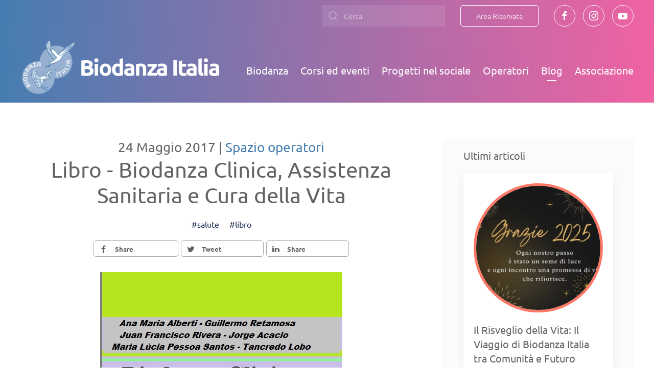

--- FILE ---
content_type: text/html; charset=utf-8
request_url: https://www.biodanzaitalia.it/blog/spazio-operatori/libro-biodanza-clinica-assistenza-sanitaria-e-cura-della-vita
body_size: 10146
content:
<!DOCTYPE html>
<html lang="it-it" dir="ltr" vocab="https://schema.org/">
    
<head>
	<!-- Start TAGZ: -->
	<meta name="twitter:card" content="summary_large_image"/>
	<meta name="twitter:description" content="Si tratta di un&amp;nbsp;&quot;libro&amp;nbsp;consistente in cui affiora l'evidenza della conoscenza, l'applicazione metodologica e la vivencia studiosa e scientifica della Biodanza per il bene comune. Contempla r"/>
	<meta name="twitter:image" content="https://www.biodanzaitalia.it/images/media/Copertina_BiodanzaClinica.png"/>
	<meta name="twitter:site" content=""/>
	<meta name="twitter:title" content="Libro - Biodanza Clinica, Assistenza Sanitaria e Cura della Vita"/>
	<meta property="fb:app_id" content=""/>
	<meta property="og:description" content="Si tratta di un&amp;nbsp;&quot;libro&amp;nbsp;consistente in cui affiora l'evidenza della conoscenza, l'applicazione metodologica e la vivencia studiosa e scientifica d"/>
	<meta property="og:image" content="https://www.biodanzaitalia.it/images/media/Copertina_BiodanzaClinica.png"/>
	<meta property="og:image:height" content="776"/>
	<meta property="og:image:width" content="474"/>
	<meta property="og:site_name" content="Biodanza Italia"/>
	<meta property="og:title" content="Libro - Biodanza Clinica, Assistenza Sanitaria e Cura della Vita"/>
	<meta property="og:type" content="website"/>
	<meta property="og:url" content="https://www.biodanzaitalia.it/blog/spazio-operatori/libro-biodanza-clinica-assistenza-sanitaria-e-cura-della-vita"/>
	<!-- End TAGZ -->
		
        <meta http-equiv="X-UA-Compatible" content="IE=edge">
        <meta name="viewport" content="width=device-width, initial-scale=1">
        <link rel="shortcut icon" href="/images/logo/favicon.png">
        <link rel="apple-touch-icon" href="/images/logo/apple-touch-icon.png">
        <meta charset="utf-8">
	<base href="https://www.biodanzaitalia.it/blog/spazio-operatori/libro-biodanza-clinica-assistenza-sanitaria-e-cura-della-vita">
	<meta name="author" content="&lt;a href=&quot;https://www.biodanzaitalia.it/operatori/profilo/157-biodanza-admin&quot;&gt;Biodanza Italia&lt;/a&gt;">
	<meta name="robots" content="max-snippet:-1, max-image-preview:large, max-video-preview:-1">
	<meta name="generator" content="Joomla! - Open Source Content Management">
	<title>Libro - Biodanza Clinica, Assistenza Sanitaria e Cura della Vita - Biodanza Italia</title>
	<link href="https://www.biodanzaitalia.it/cerca?format=opensearch" rel="search" title="OpenSearch Biodanza Italia" type="application/opensearchdescription+xml">
<link href="/media/vendor/awesomplete/css/awesomplete.css?1.1.5" rel="stylesheet" />
	<link href="/media/vendor/joomla-custom-elements/css/joomla-alert.min.css?0.2.0" rel="stylesheet" />
	<link href="https://www.biodanzaitalia.it/components/com_comprofiler/plugin/templates/default/bootstrap.css?v=de93e02f72792434" rel="stylesheet" />
	<link href="https://www.biodanzaitalia.it/components/com_comprofiler/plugin/templates/default/fontawesome.css?v=1f96aea8dcc44020" rel="stylesheet" />
	<link href="https://www.biodanzaitalia.it/components/com_comprofiler/plugin/templates/default/template.css?v=1f96aea8dcc44020" rel="stylesheet" />
	<link href="https://www.biodanzaitalia.it/components/com_comprofiler/plugin/templates/default/override.css?v=0431d515494db27f" rel="stylesheet" />
	<link href="/plugins/system/ampz/ampz/css/ampz.min.css" rel="stylesheet" />
	<link href="/plugins/system/jce/css/content.css?badb4208be409b1335b815dde676300e" rel="stylesheet" />
	<link href="/media/system/css/joomla-fontawesome.min.css?2.7.24" rel="stylesheet" as="style" onload="this.onload=null;this.rel='stylesheet'" />
	<link href="/templates/yootheme/css/theme.12.css?1661763314" rel="stylesheet" />
	<link href="/templates/yootheme/css/custom.css?2.7.24" rel="stylesheet" />
	<style nonce="ZjRhNzc3OGI5NDZkOTI1MGQ1MzgwNjdkZTU3MzFiOGE1MjZjNzdiYzc3OGU3ZTQ4MzQ2MzI3N2M0YzJjYmY4MmRmMTYyNDRhMTUyZjhhZjBhZDc3ZTEwN2IwMzA4MDE2MWI4MDgzNDVlZjc5MzRhM2E5MzY0MjU1MDNhNGU5ZDM=">
        #ampz_inline_mobile { background-color: #ffffff }
        @media (min-width: 600px) {
            #ampz_inline_mobile {
                display: none !important;
            }
        }
        @media (max-width: 600px) {
            #ampz_inline_mobile {
                display: block !important;
            }
        }</style>
<script src="/media/vendor/jquery/js/jquery.min.js?3.6.0"></script>
	<script src="/media/legacy/js/jquery-noconflict.min.js?04499b98c0305b16b373dff09fe79d1290976288"></script>
	<script src="/media/vendor/awesomplete/js/awesomplete.min.js?1.1.5" defer></script>
	<script type="application/json" class="joomla-script-options new" nonce="ZjRhNzc3OGI5NDZkOTI1MGQ1MzgwNjdkZTU3MzFiOGE1MjZjNzdiYzc3OGU3ZTQ4MzQ2MzI3N2M0YzJjYmY4MmRmMTYyNDRhMTUyZjhhZjBhZDc3ZTEwN2IwMzA4MDE2MWI4MDgzNDVlZjc5MzRhM2E5MzY0MjU1MDNhNGU5ZDM=">{"finder-search":{"url":"\/component\/finder\/?task=suggestions.suggest&amp;format=json&amp;tmpl=component&amp;Itemid=101"},"joomla.jtext":{"ERROR":"Errore","MESSAGE":"Messaggio","NOTICE":"Avviso","WARNING":"Attenzione","JCLOSE":"Chiudi","JOK":"OK","JOPEN":"Apri"},"system.paths":{"root":"","rootFull":"https:\/\/www.biodanzaitalia.it\/","base":"","baseFull":"https:\/\/www.biodanzaitalia.it\/"},"csrf.token":"ab6e48002afe8b52336a4b9e772d05d6"}</script>
	<script src="/media/system/js/core.min.js?17121a112ecec3d656efe5c5f493429c9acf2179"></script>
	<script src="/media/vendor/webcomponentsjs/js/webcomponents-bundle.min.js?2.6.0" nomodule defer></script>
	<script src="/media/com_finder/js/finder-es5.min.js?bad573eb3c559a3e1070529bf0ccb8d8745ba5f3" nomodule defer></script>
	<script src="/media/system/js/messages-es5.min.js?70b6651d6deab46dc8a25f03338f66f540cc62e2" nomodule defer></script>
	<script src="/media/system/js/joomla-hidden-mail-es5.min.js?8043bcfe22c1d170882efc3d000f60163f4a88b3" nomodule defer></script>
	<script src="/media/com_finder/js/finder.min.js?29fe670bb180ec95c613a0e6aa6df738d9de97d4" type="module"></script>
	<script src="/media/system/js/joomla-hidden-mail.min.js?6d18a0e3df2fb871b5bc7538c44a395beddb1c08" type="module"></script>
	<script src="/media/system/js/messages.min.js?7425e8d1cb9e4f061d5e30271d6d99b085344117" type="module"></script>
	<script src="/plugins/system/ampz/ampz/js/ampz.min.js"></script>
	<script src="/templates/yootheme/vendor/assets/uikit/dist/js/uikit.min.js?2.7.24"></script>
	<script src="/templates/yootheme/vendor/assets/uikit/dist/js/uikit-icons.min.js?2.7.24"></script>
	<script src="/templates/yootheme/js/theme.js?2.7.24"></script>
	<script nonce="ZjRhNzc3OGI5NDZkOTI1MGQ1MzgwNjdkZTU3MzFiOGE1MjZjNzdiYzc3OGU3ZTQ4MzQ2MzI3N2M0YzJjYmY4MmRmMTYyNDRhMTUyZjhhZjBhZDc3ZTEwN2IwMzA4MDE2MWI4MDgzNDVlZjc5MzRhM2E5MzY0MjU1MDNhNGU5ZDM=">var ampzSettings = {"ampzCounts":"","ampzNetworks":["facebook","twitter","linkedin","whatsapp","telegram"],"ampzEntranceDelay":"0s","ampzEntranceDelayMobile":"0s","ampzMobileOnlyButtons":".ampz_telegram, .ampz_whatsapp","ampzMobileWidth":"600","ampzFlyinEntranceEffect":"ampz_flyin_right bounceInUp","ampzThresholdTotalShares":"0","ampzBaseUrl":"https:\/\/www.biodanzaitalia.it\/","ampzShareUrl":"https%3A%2F%2Fwww.biodanzaitalia.it%2Fblog%2Fspazio-operatori%2Flibro-biodanza-clinica-assistenza-sanitaria-e-cura-della-vita","ampzOpenInNewTab":"","ampzFbAT":"0","ampzCacheLifetime":"3600","ampzCachedCounts":"","ampzFlyInTriggerBottom":"","ampzFlyInTriggerTime":"","ampzFlyInTriggerTimeSeconds":"10000","ampzActiveComponent":"com_content","ampzFlyInDisplayMobile":"","ampzInlineDisplayMobile":"","ampzInlineDisableExpandOnHover":"1","ampzSidebarDisplayMobile":"","ampzFlyInCookieType":"never","ampzFlyInCookieDuration":"5","ampzSideBarVisibility":"inline","ampzMobileVisibility":"inline","ampzSideBarStartClosed":""};</script>
	<script nonce="ZjRhNzc3OGI5NDZkOTI1MGQ1MzgwNjdkZTU3MzFiOGE1MjZjNzdiYzc3OGU3ZTQ4MzQ2MzI3N2M0YzJjYmY4MmRmMTYyNDRhMTUyZjhhZjBhZDc3ZTEwN2IwMzA4MDE2MWI4MDgzNDVlZjc5MzRhM2E5MzY0MjU1MDNhNGU5ZDM=">document.addEventListener('DOMContentLoaded', function() {
            Array.prototype.slice.call(document.querySelectorAll('a span[id^="cloak"]')).forEach(function(span) {
                span.innerText = span.textContent;
            });
        });</script>
	<script type="text/javascript" src="https://www.biodanzaitalia.it/components/com_comprofiler/js/cb12.min.js?v=eb1828faf6336159"></script>
	<script>// QUESTA FUNZIONE SERVE PER SCROLLARE AGLI OPERATORI DOPO CHE SI E' FATTA UNA RICERCA

var cb_regione = findGetParameter('cb_regione');
var cb_lastname = findGetParameter('lastname');

if((cb_regione == undefined) && (cb_lastname == undefined))
{
}else {

$(document).ready(function() {
        $('html, body').animate({
            scrollTop: $( '#cbUserTable').offset().top
        }, 500);
});
}

// QUESTA FUNZIONE SERVE PER IL PARAMETRO GET

function findGetParameter(parameterName) {
    var result = null,
        tmp = [];
    location.search
    .substr(1)
        .split("&")
        .forEach(function (item) {
        tmp = item.split("=");
        if (tmp[0] === parameterName) result = decodeURIComponent(tmp[1]);
    });
    return result;
}</script>
	<!-- Start: Dati strutturati di Google  -->
             <script type="application/ld+json" data-type="gsd"> { "@context": "https://schema.org", "@type": "BreadcrumbList", "itemListElement": [ { "@type": "ListItem", "position": 1, "name": "Home", "item": "https://www.biodanzaitalia.it/" }, { "@type": "ListItem", "position": 2, "name": "Blog", "item": "https://www.biodanzaitalia.it/blog" }, { "@type": "ListItem", "position": 3, "name": "Spazio operatori", "item": "https://www.biodanzaitalia.it/blog/spazio-operatori" }, { "@type": "ListItem", "position": 4, "name": "Libro - Biodanza Clinica, Assistenza Sanitaria e Cura della Vita", "item": "https://www.biodanzaitalia.it/blog/spazio-operatori/libro-biodanza-clinica-assistenza-sanitaria-e-cura-della-vita" } ] } </script> <script type="application/ld+json" data-type="gsd"> { "@context": "https://schema.org", "@type": "Article", "mainEntityOfPage": { "@type": "WebPage", "@id": "https://www.biodanzaitalia.it/blog/spazio-operatori/libro-biodanza-clinica-assistenza-sanitaria-e-cura-della-vita" }, "headline": "Libro - Biodanza Clinica, Assistenza Sanitaria e Cura della Vita", "description": "&lt;p&gt;Si tratta di un&amp;nbsp;&quot;libro&amp;nbsp;consistente in cui affiora l&#039;evidenza della conoscenza, l&#039;&lt;strong&gt;applicazione metodologica&lt;/strong&gt; e la &lt;strong&gt;vivencia studiosa e scientifica della Biodanza&lt;/strong&gt; per il bene comune. Contempla riflessioni", "image": { "@type": "ImageObject", "url": "https://www.biodanzaitalia.it/images/media/Copertina_BiodanzaClinica.png" }, "author": { "@type": "Person", "name": "Biodanza Italia", "url": "https://www.biodanzaitalia.it/blog/spazio-operatori/libro-biodanza-clinica-assistenza-sanitaria-e-cura-della-vita" }, "publisher": { "@type": "Organization", "name": "Biodanza Italia", "logo": { "@type": "ImageObject", "url": "https://www.biodanzaitalia.it/images/logo/apple-touch-icon.png" } }, "datePublished": "2017-05-24T00:00:00+02:00", "dateCreated": "2017-05-24T00:00:00+02:00", "dateModified": "2022-08-02T21:13:35+02:00" } </script>
            <!-- End: Dati strutturati di Google  -->
	<script>var $theme = {};</script>

    <!-- Matomo -->
<script>
  var _paq = window._paq = window._paq || [];
  /* tracker methods like "setCustomDimension" should be called before "trackPageView" */
  _paq.push(['trackPageView']);
  _paq.push(['enableLinkTracking']);
  (function() {
    var u="//biodanzaitalia.it/matomoanalytics/";
    _paq.push(['setTrackerUrl', u+'matomo.php']);
    _paq.push(['setSiteId', '1']);
    var d=document, g=d.createElement('script'), s=d.getElementsByTagName('script')[0];
    g.async=true; g.src=u+'matomo.js'; s.parentNode.insertBefore(g,s);
  })();
</script>
<!-- End Matomo Code --></head>
    <body class="">

        
        
        <div class="tm-page">

                        
<div class="tm-header-mobile uk-hidden@m">

<div uk-sticky cls-active="uk-navbar-sticky" sel-target=".uk-navbar-container">

    <div class="uk-navbar-container">
        <nav uk-navbar="container: .tm-header-mobile">

                        <div class="uk-navbar-left">

                                    
<a href="https://www.biodanzaitalia.it/" class="uk-navbar-item uk-logo">
    <img alt src="/templates/yootheme/cache/logo_biodanza_400_v2-36c262cb.webp" srcset="/templates/yootheme/cache/logo_biodanza_400_v2-36c262cb.webp 200w, /templates/yootheme/cache/logo_biodanza_400_v2-cf99ebba.webp 396w, /templates/yootheme/cache/logo_biodanza_400_v2-5c41c5d6.webp 397w" sizes="(min-width: 200px) 200px" data-width="200" data-height="55"></a>
                                    
                
                
            </div>
            
            
                        <div class="uk-navbar-right">

                
                                <a class="uk-navbar-toggle" href="#tm-mobile" uk-toggle>
                                            <span class="uk-margin-small-right">Menu</span>
                                        <div uk-navbar-toggle-icon></div>
                </a>
                
                
            </div>
            
        </nav>
    </div>

    
</div>

<div id="tm-mobile" uk-offcanvas mode="slide" flip overlay>
    <div class="uk-offcanvas-bar">

                <button class="uk-offcanvas-close" type="button" uk-close></button>
        
        
            
<div class="uk-child-width-1-1" uk-grid>    <div>
<div class="uk-panel" id="module-menu-mobile">

    
    
<ul class="uk-nav uk-nav-default">
    
	<li class="item-115"><a href="/biodanza/cose-la-biodanza"> Biodanza</a></li>
	<li class="item-119"><a href="/corsi-ed-eventi"> Corsi ed eventi</a></li>
	<li class="item-161"><a href="/progetti-nel-sociale"> Progetti nel sociale</a></li>
	<li class="item-158"><a href="/operatori"> Operatori</a></li>
	<li class="item-124 uk-active"><a href="/blog"> Blog</a></li>
	<li class="item-112"><a href="/associazione/chi-siamo-valori-e-mission"> Associazione</a></li></ul>

</div>
</div>    <div>
<div class="uk-panel" id="module-140">

    
    
<ul class="uk-nav uk-nav-default">
    
	<li class="item-139"><a href="/login" class="el-content uk-button uk-button-primary"> Area Riservata</a></li></ul>

</div>
</div>    <div>
<div class="uk-panel" id="module-141">

    
    

    <form id="search-141" action="/cerca" method="get" role="search" class="uk-search js-finder-searchform uk-search-default uk-width-1-1"><span uk-search-icon></span><input name="q" class="js-finder-search-query uk-search-input" placeholder="Cerca" required type="search"><input type="hidden" name="option" value="com_finder"><input type="hidden" name="Itemid" value="124"></form>






</div>
</div>    <div>
<div class="uk-panel" id="module-tm-2">

    
    
<div class="uk-margin-remove-last-child custom" ><ul class="uk-flex-inline uk-flex-middle uk-flex-nowrap uk-grid-small" uk-grid>
                    <li>
                <a href="https://www.facebook.com/AssociazioneBiodanzaItalia/" class="uk-icon-button" target="_blank"  uk-icon="icon: facebook;"></a>
            </li>
                    <li>
                <a href="https://www.instagram.com/biodanzaitalia/" class="uk-icon-button" target="_blank"  uk-icon="icon: instagram;"></a>
            </li>
                    <li>
                <a href="https://www.youtube.com/channel/UCzWZR0nVWJelt89hZ7hBbXg" class="uk-icon-button" target="_blank"  uk-icon="icon: youtube;"></a>
            </li>
            </ul></div>

</div>
</div></div>

            
    </div>
</div>

</div>


<div class="tm-toolbar tm-toolbar-default uk-visible@m">
    <div class="uk-container uk-flex uk-flex-middle">

        
                <div class="uk-margin-auto-left">
            <div class="uk-grid-medium uk-child-width-auto uk-flex-middle" uk-grid="margin: uk-margin-small-top">
                <div>
<div class="uk-panel" id="module-142">

    
    

    <form id="search-142" action="/cerca?f=1" method="get" role="search" class="uk-search js-finder-searchform uk-search-default"><span uk-search-icon></span><input name="q" class="js-finder-search-query uk-search-input" placeholder="Cerca" required type="search"><input type="hidden" name="option" value="com_finder"><input type="hidden" name="Itemid" value="249"></form>






</div>
</div><div>
<div class="uk-panel" id="module-129">

    
    
<ul class="uk-subnav">
    <li class="item-139"><a href="/login" class="el-content uk-button uk-button-primary"> Area Riservata</a></li></ul>

</div>
</div><div>
<div class="uk-panel" id="module-tm-1">

    
    
<div class="uk-margin-remove-last-child custom" ><ul class="uk-flex-inline uk-flex-middle uk-flex-nowrap uk-grid-small" uk-grid>
                    <li>
                <a href="https://www.facebook.com/AssociazioneBiodanzaItalia/" class="uk-icon-button" target="_blank"  uk-icon="icon: facebook;"></a>
            </li>
                    <li>
                <a href="https://www.instagram.com/biodanzaitalia/" class="uk-icon-button" target="_blank"  uk-icon="icon: instagram;"></a>
            </li>
                    <li>
                <a href="https://www.youtube.com/channel/UCzWZR0nVWJelt89hZ7hBbXg" class="uk-icon-button" target="_blank"  uk-icon="icon: youtube;"></a>
            </li>
            </ul></div>

</div>
</div>
            </div>
        </div>
        
    </div>
</div>

<div class="tm-header uk-visible@m" uk-header>



        <div uk-sticky media="@m" cls-active="uk-navbar-sticky" sel-target=".uk-navbar-container">
    
        <div class="uk-navbar-container">

            <div class="uk-container">
                <nav class="uk-navbar" uk-navbar="{&quot;align&quot;:&quot;left&quot;,&quot;boundary&quot;:&quot;.tm-header .uk-navbar-container&quot;,&quot;container&quot;:&quot;.tm-header &gt; [uk-sticky]&quot;}">

                                        <div class="uk-navbar-left">

                                                    
<a href="https://www.biodanzaitalia.it/" class="uk-navbar-item uk-logo">
    <img alt src="/templates/yootheme/cache/logo_biodanza_400_v2-fac3c4e4.webp" srcset="/templates/yootheme/cache/logo_biodanza_400_v2-fac3c4e4.webp 400w" sizes="(min-width: 400px) 400px" data-width="400" data-height="109"></a>
                                                    
                        
                    </div>
                    
                    
                                        <div class="uk-navbar-right">

                                                    
<ul class="uk-navbar-nav">
    
	<li class="item-115"><a href="/biodanza/cose-la-biodanza"> Biodanza</a></li>
	<li class="item-119"><a href="/corsi-ed-eventi"> Corsi ed eventi</a></li>
	<li class="item-161"><a href="/progetti-nel-sociale"> Progetti nel sociale</a></li>
	<li class="item-158"><a href="/operatori"> Operatori</a></li>
	<li class="item-124 uk-active"><a href="/blog"> Blog</a></li>
	<li class="item-112"><a href="/associazione/chi-siamo-valori-e-mission"> Associazione</a></li></ul>

                        
                        

                    </div>
                    
                </nav>
            </div>

        </div>

        </div>
    





</div>
            
            

            
            <div id="system-message-container" aria-live="polite"></div>

            <!-- Builder #template-dHYbIlwp --><style>@media only screen and (max-width: 600px) { #template-dHYbIlwp\#0-0-0-0 { font-size:15px; } } @media only screen and (max-width: 600px) { #template-dHYbIlwp\#0-0-0-1 { font-size:25px; padding-top:20px; } } @media only screen and (max-width: 600px) { #template-dHYbIlwp\#0-0-0-2 .el-link { font-size:13px; } } #template-dHYbIlwp\#0-0-0-3 { text-align:center; margin:0 auto; max-width:500px; } #template-dHYbIlwp\#0-0-1-1 .el-image { border:5px solid #FF9900; } #template-dHYbIlwp\#0-0-1-1 .el-item a { color:#FF9900; } #template-dHYbIlwp\#0-0-1-1 div[data-tag="18"] .el-image, #template-dHYbIlwp\#0-0-1-1 div[data-tag="19"] .el-image{ border:5px solid #FF7765; } #template-dHYbIlwp\#0-0-1-1 div[data-tag="17"] .el-image { border:5px solid #477fb2; } #template-dHYbIlwp\#0-0-1-1 div[data-tag="16"] .el-image,#template-dHYbIlwp\#0-0-1-1 div[data-tag="31"] .el-image,#template-dHYbIlwp\#0-0-1-1 div[data-tag="32"] .el-image,#template-dHYbIlwp\#0-0-1-1 div[data-tag="33"] .el-image,#template-dHYbIlwp\#0-0-1-1 div[data-tag="34"] .el-image{ border:5px solid #76CEFF; } #template-dHYbIlwp\#0-0-1-1 .el-nav.uk-tab { display:none; } </style>
<div class="uk-section-default uk-section">
    
        
        
        
            
                                <div class="uk-container">                
                    
                    <div class="tm-grid-expand uk-grid-margin" uk-grid>
<div class="uk-width-2-3@m">
    
        
            
            
                
                    
<div class="uk-text-lead uk-text-center" id="template-dHYbIlwp#0-0-0-0">        <time datetime="2017-05-24T00:00:00+02:00">24 Maggio 2017</time> | <a href="/blog/spazio-operatori" >Spazio operatori</a>    </div>
<h1 class="uk-h1 uk-margin-remove-top uk-text-center" id="template-dHYbIlwp#0-0-0-1">        Libro - Biodanza Clinica, Assistenza Sanitaria e Cura della Vita    </h1>
<div id="template-dHYbIlwp#0-0-0-2" class="uk-text-center">
    <ul class="uk-margin-remove-bottom uk-subnav uk-flex-center" uk-margin>        <li class="el-item ">
    <a class="el-link" href="/tag/salute">#salute</a></li>
        <li class="el-item ">
    <a class="el-link" href="/tag/libro">#libro</a></li>
        </ul>

</div>
<div class="uk-panel uk-visible@s uk-margin uk-margin-remove-top uk-margin-remove-bottom" id="template-dHYbIlwp#0-0-0-3"><p><!-- start ampz shortcode shortampz --><div id="ampz_inline_sc_1" style= "" class="animated fadeIn ampz_inline_disable_expand " data-combineafter="6" data-buttontemplate="template_breda" data-buttonsize="ampz_btn_normal" data-buttonwidth="orig_width">  <div class="ampz_rounded ampz_container ampz_no_count"><ul>
    						<li class="">
    							<a data-sharefollow="share" class="template_breda ampz_btn ampz_btn_normal ampz_facebook " data-url="https%3A%2F%2Fwww.biodanzaitalia.it%2Fblog%2Fspazio-operatori%2Flibro-biodanza-clinica-assistenza-sanitaria-e-cura-della-vita" data-basecount="0" data-shareposition="shortcode"  data-sharetype="facebook" data-text="Libro+-+Biodanza+Clinica%2C+Assistenza+Sanitaria+e+Cura+della+Vita+-+Biodanza+Italia"  href="#">
    								<i class="ampz ampz-icoon ampz-icoon-facebook"></i>
    					  <span class="ampz_network_label ampz_labels_always">Share</span></a>
    					
    						<li class="">
    							<a data-sharefollow="share" class="template_breda ampz_btn ampz_btn_normal ampz_twitter " data-url="https%3A%2F%2Fwww.biodanzaitalia.it%2Fblog%2Fspazio-operatori%2Flibro-biodanza-clinica-assistenza-sanitaria-e-cura-della-vita" data-basecount="0" data-shareposition="shortcode"  data-sharetype="twitter" data-text="Libro+-+Biodanza+Clinica%2C+Assistenza+Sanitaria+e+Cura+della+Vita+-+Biodanza+Italia"  href="#">
    								<i class="ampz ampz-icoon ampz-icoon-twitter"></i>
    					  <span class="ampz_network_label ampz_labels_always">Tweet</span></a>
    					
    						<li class="">
    							<a data-sharefollow="share" class="template_breda ampz_btn ampz_btn_normal ampz_linkedin " data-url="https%3A%2F%2Fwww.biodanzaitalia.it%2Fblog%2Fspazio-operatori%2Flibro-biodanza-clinica-assistenza-sanitaria-e-cura-della-vita" data-basecount="0" data-shareposition="shortcode"  data-sharetype="linkedin" data-text="Libro+-+Biodanza+Clinica%2C+Assistenza+Sanitaria+e+Cura+della+Vita+-+Biodanza+Italia"  href="#">
    								<i class="ampz ampz-icoon ampz-icoon-linkedin"></i>
    					  <span class="ampz_network_label ampz_labels_always">Share</span></a>
    					
    						<li class="">
    							<a data-sharefollow="share" class="template_breda ampz_btn ampz_btn_normal ampz_whatsapp " data-url="https%3A%2F%2Fwww.biodanzaitalia.it%2Fblog%2Fspazio-operatori%2Flibro-biodanza-clinica-assistenza-sanitaria-e-cura-della-vita" data-basecount="0" data-shareposition="shortcode"  data-sharetype="whatsapp" data-text="Libro+-+Biodanza+Clinica%2C+Assistenza+Sanitaria+e+Cura+della+Vita+-+Biodanza+Italia"  href="#">
    								<i class="ampz ampz-icoon ampz-icoon-whatsapp"></i>
    					  <span class="ampz_network_label ampz_labels_always">Share</span></a>
    					
    						<li class="">
    							<a data-sharefollow="share" class="template_breda ampz_btn ampz_btn_normal ampz_telegram " data-url="https%3A%2F%2Fwww.biodanzaitalia.it%2Fblog%2Fspazio-operatori%2Flibro-biodanza-clinica-assistenza-sanitaria-e-cura-della-vita" data-basecount="0" data-shareposition="shortcode"  data-sharetype="telegram" data-text="Libro+-+Biodanza+Clinica%2C+Assistenza+Sanitaria+e+Cura+della+Vita+-+Biodanza+Italia"  href="#">
    								<i class="ampz ampz-icoon ampz-icoon-telegram"></i>
    					  <span class="ampz_network_label ampz_labels_always">Share</span></a>
    					
	                    </ul>
					</div>
				</div><!-- end ampz shortampz --></p></div>
<div class="uk-margin-small uk-text-center">
        <img class="el-image" alt="Libro - Biodanza Clinica, Assistenza Sanitaria e Cura della Vita" data-src="/templates/yootheme/cache/Copertina_BiodanzaClinica-1e4b98f6.webp" data-srcset="/templates/yootheme/cache/Copertina_BiodanzaClinica-1e4b98f6.webp 474w" data-sizes="(min-width: 474px) 474px" data-width="474" data-height="776" uk-img>    
    
</div>
<div class="uk-panel uk-margin"><p>Si tratta di un&nbsp;"libro&nbsp;consistente in cui affiora l'evidenza della conoscenza, l'<strong>applicazione metodologica</strong> e la <strong>vivencia studiosa e scientifica della Biodanza</strong> per il bene comune. Contempla riflessioni sulla teoria, l'epistemologia e la metodologia, studio comparato di scienze, malattie e archetipi, suscettibilità alla malattia, allo stress, alle funzioni cerebrali, genetica e condotta, sistema di salute. Presenta i risultati di lavori, processi, studi e modelli applicati con base nei fondamenti teorici e con enfasi nei mezzi, nella prevenzione e nella dimensione terapeutica della <strong>Biodanza Clinica</strong>. Offre una nuova opportunità di aggiornamento, indirizzando verso migliori performance e acutezza nella identificazione di processi di malattia con applicazione creativa ed efficiente del Sistema Biodanza".</p>
<p>L'autrice è&nbsp;<strong>Maria Lùcia Pessoa Santos&nbsp;</strong>(Psicologa della UFMG; Didatta, ricercatrice e professoressa di corsi di estensione in Biodanza; Direttrice della Scuola di Biodanza di MG, Brasile; Libri: Metodologia em Biodanza; Laberinto; Biodanza Vida e Plenitude (editi in portoghese, spagnolo e inglese), in collaborazione con:</p>
<ul>
<li>Ana Maria Alberti (Medico Psichiatra, Docente di Psichiatria Sanitaria e Sociale del Corso di Laurea in Psichiatria, Università Naz. di Córdoba – Argentina; Arte Terapeuta; Didatta in Biodanza; Co-Direttrice Scuola di Biodanza di Córdoba; Integra incarichi di Direzione e Partecipante di Programmi Strategici della Sanità, Pubblici, Olistici, ONG; scrive Articoli per Riviste Mediche e Scientifiche)</li>
<li>Guillermo Retamosa (Psicologo Sociale, Docente in Educazione, Professore di Educazione Fisica, Didatta in Biodanza; Co-Direttore scuola di Biodanza di Córdoba – Argentina, Presidente di Asoc. Civil idehas taller Córdoba P.J.; Scrive Articoli e Documentari per Riviste)</li>
<li>Juan Francisco Rivera (Master in Medicina, Medico Chirurgo; Specialista in Psichiatria UNM San Marcos, Perù; Formazione in Bioetica, Univ. Complutense de Madrid e OPS; Professore Laureato, Semiologia e Clinica Psichiatrica e Bioetica; Ricercatore Scientifico; Didatta in Biodanza; Libri di Test: “Profanos e Divinos”- Filosofia da Vida e Biodanza – Lima, Perù e “César Vallejo”-Mito, Religião e Destino (Prêmio Eric Berne p/ América Latina); Scrive articoli per Riviste Mediche e Scientifiche)</li>
<li>Jorge Acacio (Amministratore d’Impresa da UFMG, Specialista in Risorse Umane, Facilitatore di Biodanza, Progetto Minotauro, Biodanza Clinica. Libro di Poesie: “Ritos de Passagem”, Edizione dell’Autore –Dic/2012) Tancredo Lobo (Professore Universitario, Dottore in Educazione, dalla Università Federale del Ceará – Brasile, Facilitatore di Biodanza, Estensione in Progetto Minotauro, Biodanza Clinica. Libro: “Sonhos como Projetos de Vida”, Edizione dell’Autore).</li>
</ul>
<p>Tradotto da Gill Piras, socio e co-direttore insieme a Marinella Ascione della Scuola di Biodanza IBF SRT di Roma, il libro sarà presto disponibile presso le scuole di Formazione che ne cureranno la distribuzione.</p>
<p>Per informazioni:&nbsp;<a href="mailto:gill@biodanza.it"></a><joomla-hidden-mail  is-link="1" is-email="1" first="Z2lsbA==" last="YmlvZGFuemEuaXQ=" text="Z2lsbEBiaW9kYW56YS5pdA==" base="" >Questo indirizzo email è protetto dagli spambots. È necessario abilitare JavaScript per vederlo.</joomla-hidden-mail></p></div><hr>
<div class="uk-text-center">
    <ul class="uk-margin-remove-bottom uk-subnav uk-flex-center" uk-margin>        <li class="el-item ">
    <a class="el-content uk-disabled">Argomenti trattati:</a>
</li>
        <li class="el-item ">
    <a class="el-link" href="/tag/salute">#salute</a></li>
        <li class="el-item ">
    <a class="el-link" href="/tag/libro">#libro</a></li>
        </ul>

</div>

<div class="uk-margin uk-text-center">
        <div class="uk-flex-middle uk-grid-small uk-child-width-auto uk-flex-center" uk-grid>    
    
                <div class="el-item">
        
        
<a class="el-content uk-button uk-button-primary uk-flex-inline uk-flex-center uk-flex-middle" title="Torna alla categoria" href="/blog/spazio-operatori">
        <span class="uk-margin-small-right" uk-icon="chevron-left"></span>    
        Torna a:&nbsp;<b>Spazio operatori</b>    
    
</a>


                </div>
        
    
                <div class="el-item">
        
        
<a class="el-content uk-button uk-button-primary uk-flex-inline uk-flex-center uk-flex-middle" href="/blog">
    
        Vai al&nbsp;<b>Blog</b>    
        <span class="uk-margin-small-left" uk-icon="chevron-right"></span>    
</a>


                </div>
        
    
        </div>
    
</div>

                
            
        
    
</div>

<div class="uk-grid-item-match uk-width-1-3@m">
        <div class="uk-tile-muted uk-tile uk-tile-xsmall">    
        
            
            
                
                    
<h4>        Ultimi articoli    </h4>
<div uk-filter="target: .js-filter;" id="template-dHYbIlwp#0-0-1-1" class="uk-margin">
    
        
<ul class="el-nav uk-tab uk-margin">
        <li class="uk-active" uk-filter-control><a href="#">All</a></li>
    
            <li uk-filter-control="[data-tag~=&#039;18&#039;]">
        <a href="#">18</a>
    </li>
    
</ul>

    
        <div class="js-filter uk-child-width-1-1 uk-child-width-1-1@m uk-grid-match" uk-grid>                <div data-tag="18">
<a class="el-item uk-card uk-card-default uk-card-small uk-card-hover uk-card-body uk-margin-remove-first-child uk-link-toggle uk-display-block" href="/blog/notizie/il-risveglio-della-vita-il-viaggio-di-biodanza-italia-tra-comunita-e-futuro">
    
                <img class="el-image uk-border-circle" alt="Il Risveglio della Vita: Il Viaggio di Biodanza Italia tra Comunità e Futuro" data-src="/templates/yootheme/cache/1000250225-88c9dde2.webp" data-srcset="/templates/yootheme/cache/1000250225-88c9dde2.webp 500w, /templates/yootheme/cache/1000250225-2c3595a1.webp 768w, /templates/yootheme/cache/1000250225-43a37400.webp 788w" data-sizes="(min-width: 500px) 500px" data-width="500" data-height="500" uk-img>        
                    

        
                <h3 class="el-title uk-card-title uk-margin-top uk-margin-remove-bottom">                        Il Risveglio della Vita: Il Viaggio di Biodanza Italia tra Comunità e Futuro                    </h3>        
                <div class="el-meta uk-text-meta uk-margin-top">29 Dicembre 2025 | Notizie</div>        
    
        
        
                <div class="el-content uk-panel uk-margin-top">Il Risveglio della Vita: Il Viaggio di Biodanza Italia tra Comunità e Futuro
​In un mondo che corre veloce, spesso disconnesso dai ritmi naturali ...</div>        
        
        
        
        
    
</a></div>                <div data-tag="18">
<a class="el-item uk-card uk-card-default uk-card-small uk-card-hover uk-card-body uk-margin-remove-first-child uk-link-toggle uk-display-block" href="/blog/notizie/ilmiocorsobio-presenta-gianni-buono">
    
                <img class="el-image uk-border-circle" alt="#IlMioCorsoBio Presenta: Gianni Buono! " data-src="/templates/yootheme/cache/occhi2-d144cceb.webp" data-srcset="/templates/yootheme/cache/occhi2-d144cceb.webp 500w" data-sizes="(min-width: 500px) 500px" data-width="500" data-height="500" uk-img>        
                    

        
                <h3 class="el-title uk-card-title uk-margin-top uk-margin-remove-bottom">                        #IlMioCorsoBio Presenta: Gianni Buono!                     </h3>        
                <div class="el-meta uk-text-meta uk-margin-top">24 Dicembre 2025 | Notizie</div>        
    
        
        
                <div class="el-content uk-panel uk-margin-top">#IlMioCorsoBio Presenta: Gianni Buono!&nbsp;
​Cosa c'è di più contagioso di un sorriso ritrovato? Oggi, con la campagna #IlMioCorsoBio, accogliamo...</div>        
        
        
        
        
    
</a></div>                <div data-tag="18">
<a class="el-item uk-card uk-card-default uk-card-small uk-card-hover uk-card-body uk-margin-remove-first-child uk-link-toggle uk-display-block" href="/blog/notizie/ilmiocorsobio-presenta-francesca-polito">
    
                <img class="el-image uk-border-circle" alt="#IlMioCorsoBio Presenta: Francesca Polito!" data-src="/templates/yootheme/cache/Progetto_senza_titolo-36-3ff6602d.webp" data-srcset="/templates/yootheme/cache/Progetto_senza_titolo-36-3ff6602d.webp 500w, /templates/yootheme/cache/Progetto_senza_titolo-36-d0878c4f.webp 768w, /templates/yootheme/cache/Progetto_senza_titolo-36-713989d0.webp 788w" data-sizes="(min-width: 500px) 500px" data-width="500" data-height="500" uk-img>        
                    

        
                <h3 class="el-title uk-card-title uk-margin-top uk-margin-remove-bottom">                        #IlMioCorsoBio Presenta: Francesca Polito!                    </h3>        
                <div class="el-meta uk-text-meta uk-margin-top">24 Novembre 2025 | Notizie</div>        
    
        
        
                <div class="el-content uk-panel uk-margin-top">#IlMioCorsoBio Presenta: Francesca Polito!
Continua il nostro viaggio nel cuore della Biodanza con la campagna #IlMioCorsoBio! Oggi vi presentiamo...</div>        
        
        
        
        
    
</a></div>                </div>

    
</div>

                
            
        
        </div>
    
</div>
</div>
                                </div>
                
            
        
    
</div>

            
            

            <!-- Builder #footer --><style>#footer\#0 { background-color:#595959; } </style>
<div id="footer#0" class="uk-section-secondary uk-section uk-section-xsmall">
    
        
        
        
            
                                <div class="uk-container">                
                    
                    <div class="tm-grid-expand uk-child-width-1-1 uk-grid-margin" uk-grid>
<div>
    
        
            
            
                
                    
<div class="uk-text-center">
    <ul class="uk-margin-remove-bottom uk-subnav uk-flex-center" uk-margin>        <li class="el-item ">
    <a class="el-link" href="/">Home</a></li>
        <li class="el-item ">
    <a class="el-link" href="/biodanza/cose-la-biodanza">Biodanza</a></li>
        <li class="el-item ">
    <a class="el-link" href="/corsi-ed-eventi">Corsi ed Eventi</a></li>
        <li class="el-item ">
    <a class="el-link" href="/progetti-nel-sociale">Progetti nel Sociale</a></li>
        <li class="el-item ">
    <a class="el-link" href="/operatori">Operatori</a></li>
        <li class="el-item ">
    <a class="el-link" href="/blog">Blog</a></li>
        <li class="el-item ">
    <a class="el-link" href="/associazione/chi-siamo-valori-e-mission">Associazione</a></li>
        </ul>

</div>
<hr><div class="uk-panel uk-margin uk-margin-remove-bottom uk-text-center"><p><strong>Associazione Biodanza Italia ETS APS</strong><br />Viale Omero, 18 - 20139 Milano | C.F. 97292290158 | <a href="/associazione/contatti">Contattaci</a></p>
<p>seguici su:</p></div>
<div class="uk-margin-small uk-text-center">    <div class="uk-child-width-auto uk-grid-small uk-flex-inline" uk-grid>
            <div>
<a class="el-link uk-icon-button" href="https://www.facebook.com/AssociazioneBiodanzaItalia/" target="_blank" rel="noreferrer"><span uk-icon="icon: facebook;"></span></a></div>
            <div>
<a class="el-link uk-icon-button" href="https://www.instagram.com/biodanzaitalia/" target="_blank" rel="noreferrer"><span uk-icon="icon: instagram;"></span></a></div>
            <div>
<a class="el-link uk-icon-button" href="https://www.youtube.com/channel/UCzWZR0nVWJelt89hZ7hBbXg" target="_blank" rel="noreferrer"><span uk-icon="icon: youtube;"></span></a></div>
    
    </div></div>
<div class="uk-margin uk-text-center">
        <div class="uk-flex-middle uk-grid-small uk-child-width-auto uk-flex-center" uk-grid>    
    
                <div class="el-item">
        
        
<a class="el-content" title="privacy policy" href="#js-b43f" uk-toggle>
    
        privacy policy    
    
</a>


<div id="js-b43f" class="uk-flex-top" uk-modal>
    <div class="uk-modal-dialog uk-width-auto uk-margin-auto-vertical">
        <button class="uk-modal-close-outside" type="button" uk-close></button>
        <iframe src="https://www.iubenda.com/privacy-policy/64065902" width="800" height="600" frameborder="0" allowfullscreen uk-responsive></iframe>    </div>
</div>

                </div>
        
    
                <div class="el-item">
        
        
<a class="el-content" title="cookie policy" href="#js-b59d" uk-toggle>
    
        cookie policy    
    
</a>


<div id="js-b59d" class="uk-flex-top" uk-modal>
    <div class="uk-modal-dialog uk-width-auto uk-margin-auto-vertical">
        <button class="uk-modal-close-outside" type="button" uk-close></button>
        <iframe src="https://www.iubenda.com/privacy-policy/64065902/cookie-policy" width="800" height="600" frameborder="0" allowfullscreen uk-responsive></iframe>    </div>
</div>

                </div>
        
    
                <div class="el-item">
        
        
<a class="el-content" title="credits" href="https://www.pixed.it" target="_blank">
    
        credits    
    
</a>


                </div>
        
    
        </div>
    
</div>

                
            
        
    
</div>
</div>
                                </div>
                
            
        
    
</div>

        </div>

        
        

    <!-- start ampz inline_mobile --><div id="ampz_inline_mobile" style= "" class="animated slideInUp ampz_mobile_no_margin"  data-combineafter="8" data-buttontemplate="template_eindhoven" data-buttonsize="ampz_btn_normal" data-buttonwidth="auto">  <div class="ampz_container ampz_no_count"><ul>
                            <li class="">
        					    <a aria-label="inline_mobile_facebook" class="template_eindhoven ampz_btn ampz_btn_normal ampz_facebook ampz_colorbg ampz_overlay" data-url="https%3A%2F%2Fwww.biodanzaitalia.it%2Fblog%2Fspazio-operatori%2Flibro-biodanza-clinica-assistenza-sanitaria-e-cura-della-vita" data-basecount="0" data-shareposition="inline_mobile"  data-sharetype="facebook" data-text="Libro+-+Biodanza+Clinica%2C+Assistenza+Sanitaria+e+Cura+della+Vita+-+Biodanza+Italia"  href="#">
        					        <i class="ampz ampz-icoon ampz-icoon-facebook"></i>
                          <span class="ampz_icon_overlay"></span></a>
                        
                            <li class="">
        					    <a aria-label="inline_mobile_twitter" class="template_eindhoven ampz_btn ampz_btn_normal ampz_twitter ampz_colorbg ampz_overlay" data-url="https%3A%2F%2Fwww.biodanzaitalia.it%2Fblog%2Fspazio-operatori%2Flibro-biodanza-clinica-assistenza-sanitaria-e-cura-della-vita" data-basecount="0" data-shareposition="inline_mobile"  data-sharetype="twitter" data-text="Libro+-+Biodanza+Clinica%2C+Assistenza+Sanitaria+e+Cura+della+Vita+-+Biodanza+Italia"  href="#">
        					        <i class="ampz ampz-icoon ampz-icoon-twitter"></i>
                          <span class="ampz_icon_overlay"></span></a>
                        
                            <li class="">
        					    <a aria-label="inline_mobile_linkedin" class="template_eindhoven ampz_btn ampz_btn_normal ampz_linkedin ampz_colorbg ampz_overlay" data-url="https%3A%2F%2Fwww.biodanzaitalia.it%2Fblog%2Fspazio-operatori%2Flibro-biodanza-clinica-assistenza-sanitaria-e-cura-della-vita" data-basecount="0" data-shareposition="inline_mobile"  data-sharetype="linkedin" data-text="Libro+-+Biodanza+Clinica%2C+Assistenza+Sanitaria+e+Cura+della+Vita+-+Biodanza+Italia"  href="#">
        					        <i class="ampz ampz-icoon ampz-icoon-linkedin"></i>
                          <span class="ampz_icon_overlay"></span></a>
                        
                            <li class="">
        					    <a aria-label="inline_mobile_whatsapp" class="template_eindhoven ampz_btn ampz_btn_normal ampz_whatsapp ampz_colorbg ampz_overlay" data-url="https%3A%2F%2Fwww.biodanzaitalia.it%2Fblog%2Fspazio-operatori%2Flibro-biodanza-clinica-assistenza-sanitaria-e-cura-della-vita" data-basecount="0" data-shareposition="inline_mobile"  data-sharetype="whatsapp" data-text="Libro+-+Biodanza+Clinica%2C+Assistenza+Sanitaria+e+Cura+della+Vita+-+Biodanza+Italia"  href="#">
        					        <i class="ampz ampz-icoon ampz-icoon-whatsapp"></i>
                          <span class="ampz_icon_overlay"></span></a>
                        
                            <li class="">
        					    <a aria-label="inline_mobile_telegram" class="template_eindhoven ampz_btn ampz_btn_normal ampz_telegram ampz_colorbg ampz_overlay" data-url="https%3A%2F%2Fwww.biodanzaitalia.it%2Fblog%2Fspazio-operatori%2Flibro-biodanza-clinica-assistenza-sanitaria-e-cura-della-vita" data-basecount="0" data-shareposition="inline_mobile"  data-sharetype="telegram" data-text="Libro+-+Biodanza+Clinica%2C+Assistenza+Sanitaria+e+Cura+della+Vita+-+Biodanza+Italia"  href="#">
        					        <i class="ampz ampz-icoon ampz-icoon-telegram"></i>
                          <span class="ampz_icon_overlay"></span></a>
                        
                    </ul>
                </div>
            </div><!-- end ampz inline_mobile --></body>
</html>


--- FILE ---
content_type: text/html; charset=utf-8
request_url: https://www.iubenda.com/privacy-policy/64065902/cookie-policy
body_size: 7249
content:
<!DOCTYPE HTML PUBLIC "-//W3C//DTD HTML 4.01//EN" "http://www.w3.org/TR/html4/strict.dtd">
<html id="iubenda_policy" class="iubenda_fixed_policy iubenda_vip_policy" lang="it">
<head>



	<title>Cookie Policy di www.biodanzaitalia.it/</title>

  <meta http-equiv="Content-Language" content="it" />
  <meta http-equiv="Content-Type" content="text/html; charset=utf-8" />
  <meta http-equiv="date" content="2022-08-22">
  <meta http-equiv="last-modified" content="2024-02-17">
  <meta itemprop="name" content="Cookie Policy di www.biodanzaitalia.it/">
  <meta itemprop="description" content="Questo Sito Web raccoglie alcuni Dati Personali dei propri Utenti." />
  <meta itemprop="image" content="https://www.iubenda.com/seo/assets/default.png" />
  <meta name="locale" content="it" />
  <meta name="title" content="Questo Sito Web raccoglie alcuni Dati Personali dei propri Utenti." />
  <meta name="description" content="Questo Sito Web raccoglie alcuni Dati Personali dei propri Utenti." />
  <meta name="image" content="https://www.iubenda.com/seo/assets/default.png" />
  <meta name="twitter:card" content="summary" />
  <meta name="twitter:title" content="Cookie Policy di www.biodanzaitalia.it/" />
  <meta name="twitter:description" content="Questo Sito Web raccoglie alcuni Dati Personali dei propri Utenti." />
  <meta name="twitter:site" content="@iubenda" />
  <meta name="twitter:image:src" content="https://www.iubenda.com/seo/assets/default.png" />
  <meta property="og:title" content="Cookie Policy di www.biodanzaitalia.it/">
  <meta property="og:description" content="Questo Sito Web raccoglie alcuni Dati Personali dei propri Utenti." />
  <meta property="og:image" content="https://www.iubenda.com/seo/assets/default.png" />
  <meta property="og:url" content="https://www.iubenda.com/privacy-policy/64065902/cookie-policy" />
  <meta property="og:site_name" content="iubenda" />
  <meta property="og:locale" content="it" />
  <meta property="og:type" content="website" />
  <meta property="fb:app_id" content="190131204371223" />
  <link rel="canonical" href="https://www.iubenda.com/privacy-policy/64065902/cookie-policy" />

  <meta name="viewport" content="width=device-width">

  <meta name="robots" content="noindex, follow">
  <link rel="stylesheet" href="/assets/privacy_policy-d946f10e9464ca0c03722d984ee43c4d47126a155ba6b7be2dc2ee131f923779.css" />
  <script src="/assets/privacy_policy-3cdbd3647d1b88f249f4cf4a3c1f0e73ad4f5e1296b457b9d16ffa69245198f2.js" nonce="5f959cd4cc9acaf7741ffa331e37b5d88e9d8060ebd53cba3a59b7795bd7d6cf"></script>
  
</head>
<body>
  <script nonce="5f959cd4cc9acaf7741ffa331e37b5d88e9d8060ebd53cba3a59b7795bd7d6cf">
//<![CDATA[

    var $body = $('body');

    // Add `all-collapsed` class to body in order to have all the expandable panel collapsed at page load and:
    // 1. avoid the closing animation
    // 2. allow all browsers (Firefox had issue) to scroll to an anchor if provided in the URL (e.g. #manage_cookies)
    // 3. done via JS in order to not have panels collapsed for browsers with disabled JS
    $body.addClass('all-collapsed')
      .on('click', '.expand .expand-click', function () {
        if ($body.hasClass('all-collapsed')) {
          // Remove `all-collapsed` class from the body and set all panels collapsed so toggleClass behaves as expected
          $('.expand-content').hide();
          $('.expand').addClass('collapsed');
          $body.removeClass('all-collapsed');
        }

        var $this = $(this);
        $this.parents('.expand').toggleClass('collapsed').toggleClass('expanded')
          .children('.expand-content').slideToggle('fast');
        $this.parents('.expand-item').toggleClass('hover');
        $this.children('.icon-17').toggleClass('icon-expand').toggleClass('icon-collapse');
      });

//]]>
</script>
  <div id="wbars_all">
  <div class="iub_container iub_base_container">
    <div id="wbars">
      <div class="iub_content legal_pp">
        <div class="one_line_col">
  <h2 style="padding-top: 0;">
  Cookie Policy di www.biodanzaitalia.it/
</h2>


<p>Questo documento contiene informazioni in merito alle tecnologie che consentono a questo Sito Web di raggiungere gli scopi descritti di seguito. Tali tecnologie permettono al Titolare di raccogliere e salvare informazioni (per esempio tramite l’utilizzo di Cookie) o di utilizzare risorse (per esempio eseguendo uno script) sul dispositivo dell’Utente quando quest’ultimo interagisce con questo Sito Web.</p>
<p>Per semplicità, in questo documento tali tecnologie sono sinteticamente definite “Strumenti di Tracciamento”, salvo vi sia ragione di differenziare.<br />
Per esempio, sebbene i Cookie possano essere usati in browser sia web sia mobili, sarebbe fuori luogo parlare di Cookie nel contesto di applicazioni per dispositivi mobili, dal momento che si tratta di Strumenti di Tracciamento che richiedono la presenza di un browser. Per questo motivo, all’interno di questo documento il termine Cookie è utilizzato solo per indicare in modo specifico quel particolare tipo di Strumento di Tracciamento.</p>

<p>Alcune delle finalità per le quali vengono impiegati Strumenti di Tracciamento potrebbero, inoltre richiedere il consenso dell’Utente. Se viene prestato il consenso, esso può essere revocato liberamente in qualsiasi momento seguendo le istruzioni contenute in questo documento.</p>



  <p>Questo Sito Web utilizza Strumenti di Tracciamento gestiti direttamente dal Titolare (comunemente detti Strumenti di Tracciamento “di prima parte”) e Strumenti di Tracciamento che abilitano servizi forniti da terzi (comunemente detti Strumenti di Tracciamento “di terza parte”). Se non diversamente specificato all’interno di questo documento, tali terzi hanno accesso ai rispettivi Strumenti di Tracciamento.<br />
Durata e scadenza dei Cookie e degli altri Strumenti di Tracciamento simili possono variare a seconda di quanto impostato dal Titolare o da ciascun fornitore terzo. Alcuni di essi scadono al termine della sessione di navigazione dell’Utente.<br />
In aggiunta a quanto specificato nella descrizione di ciascuna delle categorie di seguito riportate, gli Utenti possono ottenere informazioni più dettagliate ed aggiornate sulla durata, così come qualsiasi altra informazione rilevante - quale la presenza di altri Strumenti di Tracciamento - nelle privacy policy dei rispettivi fornitori terzi (tramite i link messi a disposizione) o contattando il Titolare.</p>


  


<h2>Come questo Sito Web utilizza gli Strumenti di Tracciamento</h2>

  <h3 class="iub-purpose-stack iub-purpose-stack-1" >
    Necessari
  </h3>

  <p>Questo Sito Web utilizza Cookie comunemente detti “tecnici” o altri Strumenti di Tracciamento analoghi per svolgere attività strettamente necessarie a garantire il funzionamento o la fornitura del Servizio.</p>






  
  <h3 class="iub-purpose-stack iub-purpose-stack-3">
    Esperienza
  </h3>

    <p>Questo Sito Web utilizza Strumenti di Tracciamento per migliorare la qualità della user experience e consentire le interazioni con contenuti, network e piattaforme esterni.</p>



    <h4>Strumenti di Tracciamento gestiti da terze parti</h4>

    <ul class="for_boxes">
      
    <li>
  <details class="box_primary box_10 expand">
    <summary>
      <h3 class="w_icon_24 policyicon_purpose_8564499 iub-purpose iub-purpose-8564499">
        Widget Google Maps (Google Ireland Limited)
      </h3>
    </summary>

    <div class="details_body">
      <div class="wrap">
        <p>Google Maps è un servizio di visualizzazione di mappe gestito da Google Ireland Limited che permette a questo Sito Web di integrare tali contenuti all’interno delle proprie pagine.</p>
      </div>

        <p>Dati Personali trattati: Dati di utilizzo e Strumenti di Tracciamento.</p>

      
      <p>Luogo del trattamento:  Irlanda &ndash;  <a href="https://business.safety.google/privacy/" target="_blank" rel="noopener noreferrer">Privacy Policy</a>. </p>
      
      
      
      <!-- Service end -->
    </div>
  </details>
    </li>
    <li>
  <details class="box_primary box_10 expand">
    <summary>
      <h3 class="w_icon_24 policyicon_purpose_8564500 iub-purpose iub-purpose-8564500">
        Widget OpenStreetMap (OpenStreetMap Foundation )
      </h3>
    </summary>

    <div class="details_body">
      <div class="wrap">
        <p>Widget OpenStreetMap è un servizio di visualizzazione di mappe gestito da OpenStreetMap Foundation  che permette a questo Sito Web di integrare tali contenuti all’interno delle proprie pagine.</p>
      </div>

        <p>Dati Personali trattati: Dati di utilizzo e Strumenti di Tracciamento.</p>

      
      <p>Luogo del trattamento:  Regno Unito &ndash;  <a href="https://wiki.osmfoundation.org/wiki/Privacy_Policy" target="_blank" rel="noopener noreferrer">Privacy Policy</a>. </p>
      
      
      
      <!-- Service end -->
    </div>
  </details>
    </li>
    <li>
  <details class="box_primary box_10 expand">
    <summary>
      <h3 class="w_icon_24 policyicon_purpose_8564511 iub-purpose iub-purpose-8564511">
        Widget Video YouTube (Google Ireland Limited)
      </h3>
    </summary>

    <div class="details_body">
      <div class="wrap">
        <p>YouTube è un servizio di visualizzazione di contenuti video gestito da Google Ireland Limited che permette a questo Sito Web di integrare tali contenuti all’interno delle proprie pagine.</p>
      </div>

        <p>Dati Personali trattati: Dati di utilizzo e Strumenti di Tracciamento.</p>

      
      <p>Luogo del trattamento:  Irlanda &ndash;  <a href="https://business.safety.google/privacy/" target="_blank" rel="noopener noreferrer">Privacy Policy</a>. </p>
      
      
      <p> Durata degli Strumenti di Tracciamento:  <ul>  <li>PREF: 8 mesi</li>  <li>VISITOR_INFO1_LIVE: 8 mesi</li>  <li>VISITOR_PRIVACY_METADATA: 7 mesi</li>  <li>YSC: durata della sessione</li>  <li>YtIdbMeta:databases: durata della sessione</li>  <li>iU5q-!O9@$: indefinita</li>  <li>yt-player-headers-readable: durata della sessione</li>  <li>yt-remote-cast-available: indefinita</li>  <li>yt-remote-cast-installed: indefinita</li>  <li>yt-remote-connected-devices: durata della sessione</li>  <li>yt-remote-device-id: durata della sessione</li>  <li>yt-remote-fast-check-period: indefinita</li>  <li>yt-remote-session-app: indefinita</li>  <li>yt-remote-session-name: indefinita</li>  <li>ytidb::LAST_RESULT_ENTRY_KEY: durata della sessione</li>   </ul>  </p>
      <!-- Service end -->
    </div>
  </details>
    </li>
    <li>
  <details class="box_primary box_10 expand">
    <summary>
      <h3 class="w_icon_24 policyicon_purpose_8564512 iub-purpose iub-purpose-8564512">
        Widget Video YouTube (modalità di privacy avanzata) (Google Ireland Limited)
      </h3>
    </summary>

    <div class="details_body">
      <div class="wrap">
        <p>YouTube è un servizio di visualizzazione di contenuti video gestito da Google Ireland Limited che permette a questo Sito Web di integrare tali contenuti all’interno delle proprie pagine.<br/>
Questo widget è impostato in modo che YouTube non salvi informazioni e cookie riguardo agli Utenti su questo Sito Web, a meno che non riproducano il video.</p>
      </div>

        <p>Dati Personali trattati: Dati di utilizzo, Identificativo univoco universale (UUID) e Strumenti di Tracciamento.</p>

      
      <p>Luogo del trattamento:  Irlanda &ndash;  <a href="https://business.safety.google/privacy/" target="_blank" rel="noopener noreferrer">Privacy Policy</a>. </p>
      
      
      <p> Durata degli Strumenti di Tracciamento:  <ul>  <li>iU5q-!O9@$: indefinita</li>  <li>yt-player-headers-readable: durata della sessione</li>  <li>yt-remote-cast-available: indefinita</li>  <li>yt-remote-cast-installed: indefinita</li>   </ul>  </p>
      <!-- Service end -->
    </div>
  </details>
    </li>

    </ul>

  <h3 class="iub-purpose-stack iub-purpose-stack-4">
    Misurazione
  </h3>

    <p>Questo Sito Web utilizza Strumenti di Tracciamento per misurare il traffico e analizzare il comportamento degli Utenti per migliorare il Servizio. </p>



    <h4>Strumenti di Tracciamento gestiti da terze parti</h4>

    <ul class="for_boxes">
      
    <li>
  <details class="box_primary box_10 expand">
    <summary>
      <h3 class="w_icon_24 policyicon_purpose_8564510 iub-purpose iub-purpose-8564510">
        Matomo 
      </h3>
    </summary>

    <div class="details_body">
      <div class="wrap">
        <p>Matomo è un software di statistica utilizzato da questo Sito Web per analizzare i dati in maniera diretta e senza l’ausilio di terzi.</p>
      </div>

        <p>Dati Personali trattati: Dati di utilizzo e Strumenti di Tracciamento.</p>

      
      
      
      
      <p> Durata degli Strumenti di Tracciamento:  <ul>  <li>_pk_cvar*: 30 minuti</li>  <li>_pk_id*: 2 anni</li>  <li>_pk_ref*: 7 mesi</li>  <li>_pk_ses*: 30 minuti</li>  <li>_pk_testcookie*: durata della sessione</li>   </ul>  </p>
      <!-- Service end -->
    </div>
  </details>
    </li>

    </ul>


  



  

  <h3 class="iub-subheading iub-subheading-manage-gdpr" id="manage_cookies">
    Come gestire le preferenze e prestare o revocare il consenso su questo Sito Web
  </h3>

  <p>
      Qualora l’utilizzo dei Tracker sia basato sul consenso, l’Utente può fornire o revocare tale consenso impostando o aggiornando le proprie preferenze tramite il relativo pannello delle scelte in materia di privacy disponibile su questo Sito Web.
  </p>

    <p>Per quanto riguarda Strumenti di Tracciamento di terza parte, gli Utenti possono gestire le proprie preferenze visitando il relativo link di opt out (qualora disponibile), utilizzando gli strumenti descritti nella privacy policy della terza parte o contattando quest'ultima direttamente.</p>

  <h4>Come controllare o eliminare Cookie e tecnologie simili tramite le impostazioni del tuo dispositivo</h4>

  <p> Gli Utenti possono utilizzare le impostazioni del proprio browser per:
<ul>
  <li>Vedere quali Cookie o altre tecnologie simili sono stati impostati sul dispositivo;</li>
  <li>Bloccare Cookie o tecnologie simili;</li>
  <li>Cancellare i Cookie o tecnologie simili dal browser.</li>
</ul>
<p>Le impostazioni del browser, tuttavia, non consentono un controllo granulare del consenso per categoria.</p>


  <p>Gli Utenti possono, per esempio, trovare informazioni su come gestire i Cookie in alcuni dei browser più diffusi ai seguenti indirizzi:</p>
<ul>
  <li><a rel="noopener nofollow" target="_blank" href="https://support.google.com/chrome/answer/95647?hl=it&p=cpn_cookies">Google Chrome</a></li>
  <li><a rel="noopener nofollow" target="_blank" href="https://support.mozilla.org/it/kb/Attivare%20e%20disattivare%20i%20cookie">Mozilla Firefox</a></li>
  <li><a rel="noopener nofollow" target="_blank" href="https://support.apple.com/it-it/guide/safari/manage-cookies-and-website-data-sfri11471/">Apple Safari</a></li>
  <li><a rel="noopener nofollow" target="_blank" href="http://windows.microsoft.com/it-it/windows-vista/block-or-allow-cookies">Microsoft Internet Explorer</a></li>
  <li><a rel="noopener nofollow" target="_blank" href="https://support.microsoft.com/it-it/help/4027947">Microsoft Edge</a></li>
  <li><a rel="noopener nofollow" target="_blank" href="https://support.brave.com/hc/articles/360022806212-How-do-I-use-Shields-while-browsing">Brave</a></li>
  <li><a rel="noopener nofollow" target="_blank" href="https://help.opera.com/latest/web-preferences/#cookies">Opera</a></li>
</ul>
<p>Gli Utenti possono inoltre gestire alcuni Strumenti di Tracciamento per applicazioni mobili disattivandoli tramite le apposite impostazioni del dispositivo, quali le impostazioni di pubblicità per dispositivi mobili o le impostazioni relative al tracciamento in generale (gli Utenti possono consultare le impostazioni del dispositivo per individuare quella pertinente).</p>


  <h4>Conseguenze legate al rifiuto dell'utilizzo di Strumenti di Tracciamento</h4>
  <p>Gli Utenti sono liberi di decidere se permettere o meno l'utilizzo di Strumenti di Tracciamento. Tuttavia, si noti che gli Strumenti di Tracciamento consentono a questo Sito Web di fornire agli Utenti un'esperienza migliore e funzionalità avanzate (in linea con le finalità delineate nel presente documento). Pertanto, qualora l'Utente decida di bloccare l'utilizzo di Strumenti di Tracciamento, il Titolare potrebbe non essere in grado di fornire le relative funzionalità.</p>



  

<h3 class="iub-subheading iub-subheading-owner-and-data-controller" id="owner_of_the_data">
  Titolare del Trattamento dei Dati
</h3>

<!-- Owner start -->
    <p><b>Ass. etico culturale italiana degli operatori di Biodanza Sistema Rolando Toro</b><br/>viale Omero 18<br/>20139 Milano (MI)</p>
    <p><strong>Indirizzo email del Titolare:</strong> segreteria@biodanzaitalia.it</p>
<!-- Owner end -->

    <p>Dal momento che l’uso di Strumenti di Tracciamento di terza parte su questo Sito Web non può essere completamente controllato dal Titolare, ogni riferimento specifico a Strumenti di Tracciamento di terza parte è da considerarsi indicativo. Per ottenere informazioni complete, gli Utenti sono gentilmente invitati a consultare la privacy policy dei rispettivi servizi terzi elencati in questo documento.</p>
  <p>Data l'oggettiva complessità di identificazione delle tecnologie di tracciamento, gli Utenti sono invitati a contattare il Titolare qualora volessero ricevere ulteriori informazioni in merito all'utilizzo di tali tecnologie su questo Sito Web.</p>



</div>

<div class="one_line_col">
  <div class="box_primary box_10 definitions expand">
    <h3 class="expand-click w_icon_24 icon_ribbon">
      Definizioni e riferimenti legali
    </h3>
    <div class="expand-content">
      <h4>Dati Personali (o Dati)</h4>
      <p>Costituisce dato personale qualunque informazione che, direttamente o indirettamente, anche in collegamento con qualsiasi altra informazione, ivi compreso un numero di identificazione personale, renda identificata o identificabile una persona fisica.</p>

      <h4>Dati di Utilizzo</h4>
      <p>Sono le informazioni raccolte automaticamente attraverso questo Sito Web (anche da applicazioni di parti terze integrate in questo Sito Web), tra cui: gli indirizzi IP o i nomi a dominio dei computer utilizzati dall’Utente che si connette con questo Sito Web, gli indirizzi in notazione URI (Uniform Resource Identifier), l’orario della richiesta, il metodo utilizzato nell’inoltrare la richiesta al server, la dimensione del file ottenuto in risposta, il codice numerico indicante lo stato della risposta dal server (buon fine, errore, ecc.) il paese di provenienza, le caratteristiche del browser e del sistema operativo utilizzati dal visitatore, le varie connotazioni temporali della visita (ad esempio il tempo di permanenza su ciascuna pagina) e i dettagli relativi all&rsquo;itinerario seguito all&rsquo;interno dell&rsquo;Applicazione, con particolare riferimento alla sequenza delle pagine consultate, ai parametri relativi al sistema operativo e all&rsquo;ambiente informatico dell&rsquo;Utente.</p>

      <h4>Utente</h4>
      <p>L'individuo che utilizza questo Sito Web che, salvo ove diversamente specificato, coincide con l'Interessato.</p>

      <h4>Interessato</h4>
      <p>La persona fisica cui si riferiscono i Dati Personali.</p>

      <h4>Responsabile del Trattamento (o Responsabile)</h4>
      <p>La persona fisica, giuridica, la pubblica amministrazione e qualsiasi altro ente che tratta dati personali per conto del Titolare, secondo quanto esposto nella presente privacy policy.</p>

      <h4>Titolare del Trattamento (o Titolare)</h4>
      <p>La persona fisica o giuridica, l'autorità pubblica, il servizio o altro organismo che, singolarmente o insieme ad altri, determina le finalità e i mezzi del trattamento di dati personali e gli strumenti adottati, ivi comprese le misure di sicurezza relative al funzionamento ed alla fruizione di questo Sito Web. Il Titolare del Trattamento, salvo quanto diversamente specificato, è il titolare di questo Sito Web.</p>

      <h4>Questo Sito Web (o questa Applicazione)</h4>
      <p>Lo strumento hardware o software mediante il quale sono raccolti e trattati i Dati Personali degli Utenti.</p>

      <h4>Servizio</h4>
      <p>Il Servizio fornito da questo Sito Web così come definito nei relativi termini (se presenti) su questo sito/applicazione.</p>

        <h4>Unione Europea (o UE)</h4>
        <p>Salvo ove diversamente specificato, ogni riferimento all’Unione Europea contenuto in questo documento si intende esteso a tutti gli attuali stati membri dell’Unione Europea e dello Spazio Economico Europeo.</p>

      <h4>Cookie</h4>
      <p>I Cookie sono Strumenti di Tracciamento che consistono in piccole porzioni di dati conservate all'interno del browser dell'Utente.</p>

      <h4>Strumento di Tracciamento</h4>
      <p>Per Strumento di Tracciamento s’intende qualsiasi tecnologia - es. Cookie, identificativi univoci, web beacons, script integrati, e-tag e fingerprinting - che consenta di tracciare gli Utenti, per esempio raccogliendo o salvando informazioni sul dispositivo dell’Utente.</p>


      <hr />

      <h4>Riferimenti legali</h4>

      <p>Ove non diversamente specificato, questa informativa privacy riguarda esclusivamente questo Sito Web.</p>
    </div>
  </div>
</div>



<div class="iub_footer">

  <p>
    Ultima modifica: 17 febbraio 2024
  </p>
  <p>
    
  </p>

  
  <p>
    Questo documento è stato creato con il <a class="link-underline" href="https://www.iubenda.com/it/cookie-solution">Generatore di Privacy e Cookie Policy</a> di iubenda. Scopri anche il <a class="link-underline" href="https://www.iubenda.com/it/generatore-termini-e-condizioni">Generatore di Termini e Condizioni</a>. <a class="link-underline" href="https://www.iubenda.com/it/">iubenda</a> ospita questo contenuto e raccoglie solo <a class="link-underline" href="https://www.iubenda.com/privacy-policy/19418041">i Dati Personali strettamente necessari</a> alla sua fornitura.<br><small>(EN) This document has been created with the iubenda <a class="link-underline" href="https://www.iubenda.com/en/privacy-and-cookie-policy-generator">Privacy and Cookie Policy Generator</a>. See also the <a class="link-underline" href="https://www.iubenda.com/en/terms-and-conditions-generator">Terms and Conditions Generator</a>.</small>
  </p>

          <a href="//www.iubenda.com/app/privacy-policy/64065902/legal?from_cookie_policy=true" class="show_comp_link iframe-preserve an-preserve">Visualizza la Privacy Policy Completa</a>

</div> <!-- /footer -->

<script nonce="5f959cd4cc9acaf7741ffa331e37b5d88e9d8060ebd53cba3a59b7795bd7d6cf">
//<![CDATA[

  window.tryFunc = function(fName,args){
    if(typeof window[fName]==='function'){
      window[fName](args);
    }else{
      if(args){
        /* default behaviour is link */
        if(args.href){
          /* default link is target='_blank' */
          window.open(args.href)
        }
      }
    }
    return false; /* inhibit default behaviour */
  }

//]]>
</script>



      </div> <!-- /content -->
    </div> <!-- /wbars -->
  </div> <!-- /container base_container -->
</div> <!-- /wbars_wrapper -->




  <script nonce="5f959cd4cc9acaf7741ffa331e37b5d88e9d8060ebd53cba3a59b7795bd7d6cf">
//<![CDATA[

    var privacyPolicy = new PrivacyPolicy({
      id:2305207,
      noBrand:true 
    })

    $(document).ready(function() {
      privacyPolicy.start();
    });

//]]>
</script>
</body>
</html>



--- FILE ---
content_type: text/css
request_url: https://www.biodanzaitalia.it/components/com_comprofiler/plugin/templates/default/override.css?v=0431d515494db27f
body_size: 619
content:
.cbUsersList .cbUserListsSearchTrigger,
.cbUsersList .cbUserlistCancel, .cbUserListResultCount, .cbUserListSearch h3 {
	display: none !important;
}

.cbUsersList .cbUserListSearch {
	display: block !important;
}

.cbUsersList .cbUserListHead .cbColumn9 {
    width: 100%!important;
    max-width: 100%!important;
flex:0 0 100%;
}

.cb_template {
	font-family: inherit;
}

.operatori .cbUserListTitle h3{
font-size: 3.25rem!important;
font-weight:600;
color:#9DE0C7;
margin-top:-30px!important;
}

.operatori .cbProfile .cbProfileTitle h3 {
font-size: 2.25rem!important;
font-weight:600;
color:#9DE0C7;
}

.operatori.cbProfile .cbFieldsContentsTab #cbfr_114 {
border-top:5px solid #9DE0C7;
border-bottom:5px solid #9DE0C7;
}

.operatori.cbProfile .cbFieldsContentsTab .form-group label {
font-weight:bold;
}

.operatori .cbImgPict.cbFullPict.img-thumbnail.rounded-circle.cbImgAvatar {
width:180px;
height:180px;
object-fit:cover;
}

.operatori #cbUserTable .img-thumbnail {
width:70px;
height:70px;
object-fit:cover;
}

.operatori .cbFieldsContentsTab .col-sm-3.pl-sm-2.text-right{
display:none;
}

.operatori .form-group label {
padding-left:20px!important;
}

.operatori .form-group {
margin-bottom:5px!important;
}

#cbfr_154 label:before {
    content: "\f095"; 
    font-family: FontAwesome;
    left:-5px;
    position:absolute;
    top:8px;
color: #9DE0C7;
}

#cbfr_153 label:before {
    content: "\f02d"; 
    font-family: FontAwesome;
    left:-5px;
    position:absolute;
    top:8px;
color: #9DE0C7;
}

#cbfr_152 label:before {
    content: "\f073"; 
    font-family: FontAwesome;
    left:-5px;
    position:absolute;
    top:8px;
color: #9DE0C7;
}

#cbfr_151 label:before {
    content: "\f19d"; 
    font-family: FontAwesome;
    left:-5px;
    position:absolute;
    top:8px;
color: #9DE0C7;
}

#cbfr_169 label:before {
    content: "\f0c0"; 
    font-family: FontAwesome;
    left:-5px;
    position:absolute;
    top:8px;
color: #9DE0C7;
}

#cbfr_170 label:before {
    content: "\f085"; 
    font-family: FontAwesome;
    left:-5px;
    position:absolute;
    top:8px;
color: #9DE0C7;
}

#cbfr_117 label:before {
    content: "\f1fa"; 
    font-family: FontAwesome;
    left:-5px;
    position:absolute;
    top:8px;
color: #9DE0C7;
}

label.form-check-label:before {
display:none!important;
}

#cbfr_114 {
margin:30px 0px!important;
padding:20px 0px!important;
}

#cbtabsCB #cbtabnav41 {
display:none!important;
}

#cbUserTable .cbCanvasLayoutBackground div {
background-image:none!important;
background: linear-gradient( 0deg, #007F6D 0%, #00E5C5 100% )!important;
filter: brightness(0.6)!important;
}

.cbProfile.cb_template.cb_template_default.operatori .cbImgCanvas.cbImgCanvasInitial.cbFullCanvas {
background-image:none!important;
background: linear-gradient( 0deg, #007F6D 0%, #00E5C5 100% )!important;
filter: brightness(0.6)!important;
}

.btn.btn-primary{
  background-color: #9DE0C7;
color: white;
border: 1px solid #9DE0C7;
}

.btn.btn-primary:hover{
  background-color: white;
color: #9DE0C7;
border:1px solid #9DE0C7;
}